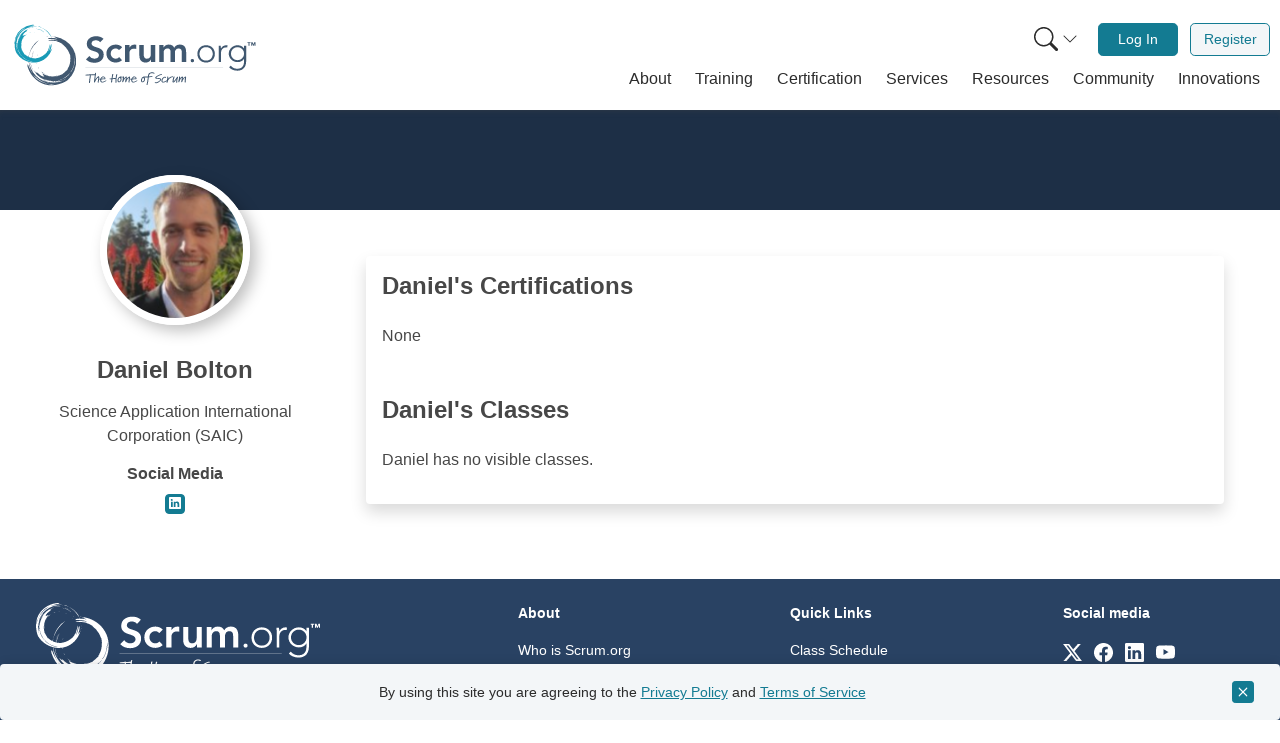

--- FILE ---
content_type: text/javascript
request_url: https://www.scrum.org/themes/custom/scrumorg_v2/js/public-profile.js?t75z9b
body_size: 534
content:
(function () {
    'use strict';

    new Swiper('.user-profile .side-panel .trainer-reviews', {
        slidesPerView: 1,
        spaceBetween: 10,
        breakpoints: {
            550: {
                slidesPerView: 2
            },
            768: {
                slidesPerView: 3
            },
            992: {
                slidesPerView: 1
            }
        },
        navigation: {
            nextEl: '.swiper-button-next',
            prevEl: '.swiper-button-prev',
        },
    });

    new Swiper('.user-profile .user-profile-content .trainer-reviews', {
        slidesPerView: 3,
        spaceBetween: 10,
        breakpoints: {
            320: {
                slidesPerView: 3
            },
            1400: {
                slidesPerView: 4
            }
        },
        navigation: {
            nextEl: '.swiper-button-next',
            prevEl: '.swiper-button-prev',
        },
    });

    new Swiper('#blogList', {
        slidesPerView: 1,
        spaceBetween: 10,
        breakpoints: {
            768: {
                slidesPerView: 2
            },
            1200: {
                slidesPerView: 3
            }
        },
        pagination: {
            el: '.swiper-pagination',
        },
        navigation: {
            nextEl: '.swiper-button-next',
            prevEl: '.swiper-button-prev',
        },
    });

    var userBioEl = document.querySelector('.user-bio-wrapper');
    var readMoreBtn = document.querySelector('.read-more-toggle');

    if (userBioEl) {
        // If the bio does not overflow its container, don't bother with the read more/less stuff
        if (userBioEl.scrollHeight <= userBioEl.clientHeight) {
            return;
        }

        userBioEl.style.overflow = 'hidden';
        readMoreBtn.style.display = 'block';

        readMoreBtn.addEventListener('click', function (e) {
            e.preventDefault();

            if (userBioEl.style.overflow === 'hidden') {
                // Expand
                userBioEl.style.overflow = 'unset';
                userBioEl.style.maxHeight = 'unset';
                readMoreBtn.innerText = 'Read Less';
                readMoreBtn.classList.remove('read-more');
            }
            else {
                // Collapse
                userBioEl.style.overflow = 'hidden';
                userBioEl.style.maxHeight = '450px';
                readMoreBtn.innerText = 'Read More';
                readMoreBtn.classList.add('read-more');
            }
        })
    }

}());


--- FILE ---
content_type: text/javascript
request_url: https://www.scrum.org/modules/custom/scrumorg_component/js/privacy.js?t75z9b
body_size: 590
content:
(function () {
    'use strict';

    const scrumOrgPrivacyTimestampKey = "scrumorg.privacy.timestamp";
    const scrumOrgPrivacyLastUpdateKey = "scrumorg.privacy.localUpdate";
    const scrumOrgPrivacyAcceptedKey = "scrumorg.privacy.accepted";

    var getPrivacyTimestamp = function() {

        let privacyTimestamp = getClientValue(scrumOrgPrivacyTimestampKey);
        let privacyLastUpdate = getClientValue(scrumOrgPrivacyLastUpdateKey);

        // Only check for an updated privacy policy at most every 2 hours
        if ((privacyLastUpdate === null || privacyLastUpdate === '' || (parseInt(privacyLastUpdate) + (60 * 60 * 2)) < (Date.now() / 1000))) {
            return fetch("/privacy/timestamp")
                .then(function(response) {
                    if (response.status === 200) {
                        return response.json();
                    }
                })
                .then(function(data) {
                    if (!data) {
                        return;
                    }
                    privacyTimestamp = data.timestamp;
                    storeClientValue(scrumOrgPrivacyTimestampKey, data.timestamp);
                    storeClientValue(scrumOrgPrivacyLastUpdateKey, Date.now() / 1000);

                    return { "timestamp": privacyTimestamp };
                });
        }
        else {
            return Promise.resolve({"timestamp": privacyTimestamp});
        }
    };

    var ensurePrivacyAccepted = function(data) {
        if (!data) {
            return;
        }

        let privacyAcceptedTimestamp = getClientValue(scrumOrgPrivacyAcceptedKey);

        if (!privacyAcceptedTimestamp || privacyAcceptedTimestamp < data.timestamp) {
            let privacyElement = document.querySelector('.privacy-toast');

            privacyElement.setAttribute('style', 'display: block;');

            privacyElement.querySelector('.privacy-dismiss').onclick = function() {
                privacyElement.setAttribute('style', 'display: none;');
                storeClientValue(scrumOrgPrivacyAcceptedKey, Date.now() / 1000);
            };
        }
    };

    function storeClientValue(key, value) {
        //use local storage if available
        if (typeof(Storage) !== "undefined") {
            localStorage.setItem(key, value);
        }
    }

    function getClientValue(key) {
        //use local storage if available
        if (typeof(Storage) !== "undefined") {
            return localStorage.getItem(key);
        }
        return '';
    }

    getPrivacyTimestamp()
        .then(ensurePrivacyAccepted);

}());
